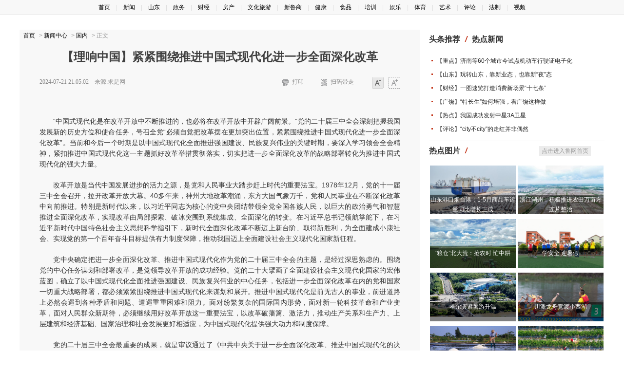

--- FILE ---
content_type: text/html; charset=utf-8
request_url: http://news.sdnews.com.cn/gn/202407/t20240721_4413401.html
body_size: 3325
content:
<!DOCTYPE html>
<html>
<head>
<meta http-equiv="Content-Type" content="text/html; charset=utf-8" />
<meta name="viewport" content="width=device-width, initial-scale=1.0, minimum-scale=1.0, maximum-scale=1.0, user-scalabel=no">
<meta name="apple-mobile-web-app-capable" content="yes">
<meta name="apple-mobile-web-app-status-bar-style" content="black">
<title>【理响中国】紧紧围绕推进中国式现代化进一步全面深化改革 - 鲁网新闻中心</title>
<meta name="keywords" content="">
<meta name="description" content="  &ldquo;中国式现代化是在改革开放中不断推进的，也必将在改革开放中开辟广阔前景。&rdquo;党的二十届三中全会深刻把握我国发展新的历史方位和使命...">
<link rel="apple-touch-icon" href="https://skins.sdnews.com.cn/2018/lypd/images/lwlogo.jpg">
<link href="//skins.sdnews.com.cn/public/css/main.css?20211023113" rel="stylesheet" type="text/css" />
<link href="//skins.sdnews.com.cn/public/css/main_6.css?20211091" rel="stylesheet" type="text/css" />
<script src="//skins.sdnews.com.cn/public/js/jquery.min.js?2021" type="text/javascript"></script>
</head>

<body class="w12">
<div class="TopNav">
  <script src="//skins.sdnews.com.cn/public/js/topnav.js" type="text/javascript"></script>
</div>
 <script src="//skins.sdnews.com.cn/public/js/head.js" type="text/javascript"></script>
<div class="bk10"></div>


<div class="main">
  <div class="main10 w">
  <div class="endContent">
    <div class="lujing">
  	<a href="//www.sdnews.com.cn">首页</a> &gt; <a href="/" target="_blank" title="新闻中心">新闻中心</a> &gt; <a href="http://news.sdnews.com.cn/gn/">国内</a> > 正文
	</div>
	<h1>【理响中国】紧紧围绕推进中国式现代化进一步全面深化改革</h1>
	<div class="bb info">
		<span>2024-07-21 21:05:02　来源:求是网</span>
			<a href="#" id="fontX" class="1">大字体</a>
			<a href="#" id="fontM" class="0">小字体</a>
			<a href="#" id="saoma">扫码带走<div id="output"></div></a>
			<a href="javascript:window.print();" id="print">打印</a>
	</div>
      
	<div id="endText"><p style="margin-bottom: 20px; line-height:1.6; font-family: Arial, Microsoft YaHei, sans-serif, Helvetica;">  “中国式现代化是在改革开放中不断推进的，也必将在改革开放中开辟广阔前景。”党的二十届三中全会深刻把握我国发展新的历史方位和使命任务，号召全党“必须自觉把改革摆在更加突出位置，紧紧围绕推进中国式现代化进一步全面深化改革”。当前和今后一个时期是以中国式现代化全面推进强国建设、民族复兴伟业的关键时期，要深入学习领会全会精神，紧扣推进中国式现代化这一主题抓好改革举措贯彻落实，切实把进一步全面深化改革的战略部署转化为推进中国式现代化的强大力量。</p><p style="margin-bottom: 20px; line-height:1.6; font-family: Arial, Microsoft YaHei, sans-serif, Helvetica;">  改革开放是当代中国发展进步的活力之源，是党和人民事业大踏步赶上时代的重要法宝。1978年12月，党的十一届三中全会召开，拉开改革开放大幕。40多年来，神州大地改革潮涌，东方大国气象万千，党和人民事业在不断深化改革中向前推进。特别是新时代以来，以习近平同志为核心的党中央团结带领全党全国各族人民，以巨大的政治勇气和智慧推进全面深化改革，实现改革由局部探索、破冰突围到系统集成、全面深化的转变。在习近平总书记领航掌舵下，在习近平新时代中国特色社会主义思想科学指引下，新时代全面深化改革不断迈上新台阶、取得新胜利，为全面建成小康社会、实现党的第一个百年奋斗目标提供有力制度保障，推动我国迈上全面建设社会主义现代化国家新征程。</p><p style="margin-bottom: 20px; line-height:1.6; font-family: Arial, Microsoft YaHei, sans-serif, Helvetica;">  党中央确定把进一步全面深化改革、推进中国式现代化作为党的二十届三中全会的主题，是经过深思熟虑的。围绕党的中心任务谋划和部署改革，是党领导改革开放的成功经验。党的二十大擘画了全面建设社会主义现代化国家的宏伟蓝图，确立了以中国式现代化全面推进强国建设、民族复兴伟业的中心任务，包括进一步全面深化改革在内的党和国家一切重大战略部署，都必须紧紧围绕推进中国式现代化来谋划和展开。推进中国式现代化是前无古人的事业，前进道路上必然会遇到各种矛盾和问题、遭遇重重困难和阻力。面对纷繁复杂的国际国内形势，面对新一轮科技革命和产业变革，面对人民群众新期待，必须继续用好改革开放这一重要法宝，以改革破藩篱、激活力，推动生产关系和生产力、上层建筑和经济基础、国家治理和社会发展更好相适应，为中国式现代化提供强大动力和制度保障。</p><p style="margin-bottom: 20px; line-height:1.6; font-family: Arial, Microsoft YaHei, sans-serif, Helvetica;">  党的二十届三中全会最重要的成果，就是审议通过了《中共中央关于进一步全面深化改革、推进中国式现代化的决定》。《决定》覆盖推进中国式现代化方方面面，构筑了全景图，是新时代新征程上推动全面深化改革向广度和深度进军的总动员、总部署，是指导新征程上进一步全面深化改革的纲领性文件。“高水平社会主义市场经济体制是中国式现代化的重要保障”、“教育、科技、人才是中国式现代化的基础性、战略性支撑”、“城乡融合发展是中国式现代化的必然要求”、“发展全过程人民民主是中国式现代化的本质要求”、“法治是中国式现代化的重要保障”、“中国式现代化是物质文明和精神文明相协调的现代化”……全会作出的一系列重大论断、明确要求，指明了推进中国式现代化的发力点，充分体现了紧扣中国式现代化来谋划和部署新一轮改革的鲜明指向。要切实抓好《决定》贯彻落实，不断以进一步全面深化改革的新成效，为推进中国式现代化增添新动力。</p><p style="margin-bottom: 20px; line-height:1.6; font-family: Arial, Microsoft YaHei, sans-serif, Helvetica;">  往昔已展千重锦，明朝更进百尺竿。新征程上，全党全军全国各族人民凝心聚力、奋发进取，紧紧围绕推进中国式现代化这个主题，写好改革的实践续篇、时代新篇，中国式现代化必将在进一步全面深化改革中展现更新更美的图画。</p>	<div class="cc zrbj">责任编辑：李晓晨</div>
	</div>
  
  <div class="cc fx"><script src="//skins.sdnews.com.cn/public/js/share.js" type="text/javascript"></script></div>
   <div class="cc keys">
            	<div class="c">
                	<font>新闻关键词：</font><span class="keyword"></span>
            	</div>
<ul class="list">
    
    
   
</ul>
	     </div>
        <div class="cc jrtj">
	        <script src="//skins.sdnews.com.cn/public/js/jrtj.js" type="text/javascript"></script>
	     </div>
 </div>

<div class="main5_y">
	<script src="//skins.sdnews.com.cn/public/js/right.js?2022" type="text/javascript"></script>
 </div>
 </div>
</div>
<script>
var docurl = document.URL;
var doctitle = "【理响中国】紧紧围绕推进中国式现代化进一步全面深化改革 - 鲁网";
var docthumb = "https://skins.sdnews.com.cn/2018/lypd/images/lwlogo.jpg";
var doccon = "  &ldquo;中国式现代化是在改革开放中不断推进的，也必将在改革开放中开辟广阔前景。&rdquo;党的二十届三中全会深刻把握我国发展新的历史方位和使命...";
</script>
<script src="//skins.sdnews.com.cn/public/js/footer.js" type="text/javascript"></script>
</body>
</html>

--- FILE ---
content_type: text/css
request_url: http://skins.sdnews.com.cn/public/css/main_6.css?20211091
body_size: 275
content:
.headtop{border-bottom: 3px solid #b32e10;}
.keys, .jrtj{border-top: 3px solid #b32e10;}
.turnPage span{background-color: #b32e10;}
.nav a:hover{background:#b32e10;}
.nav a.on{ background:#b32e10; }
.head{border-bottom: 3px solid #b32e10;}
.lw_title2 span.lw_current {border-top: 2px solid #b32e10;}
.lw_title2 span.lw_current a {color: #b32e10;}
.jy_title label a:hover{color:#b32e10;}
.jy_title label {border-top: 2px solid #b32e10;}
.sdzw .pic p a{color: #b32e10;}
.foot_bj{border-top: 3px solid #b32e10;}

.title .l{background:#b32e10;}
.cat .title .l{background:#b32e10;}
.title .b{background:#b32e10;}
.jd ul li h4 a,.pic p a{color:#b32e10;}
.nav {width:51%;}